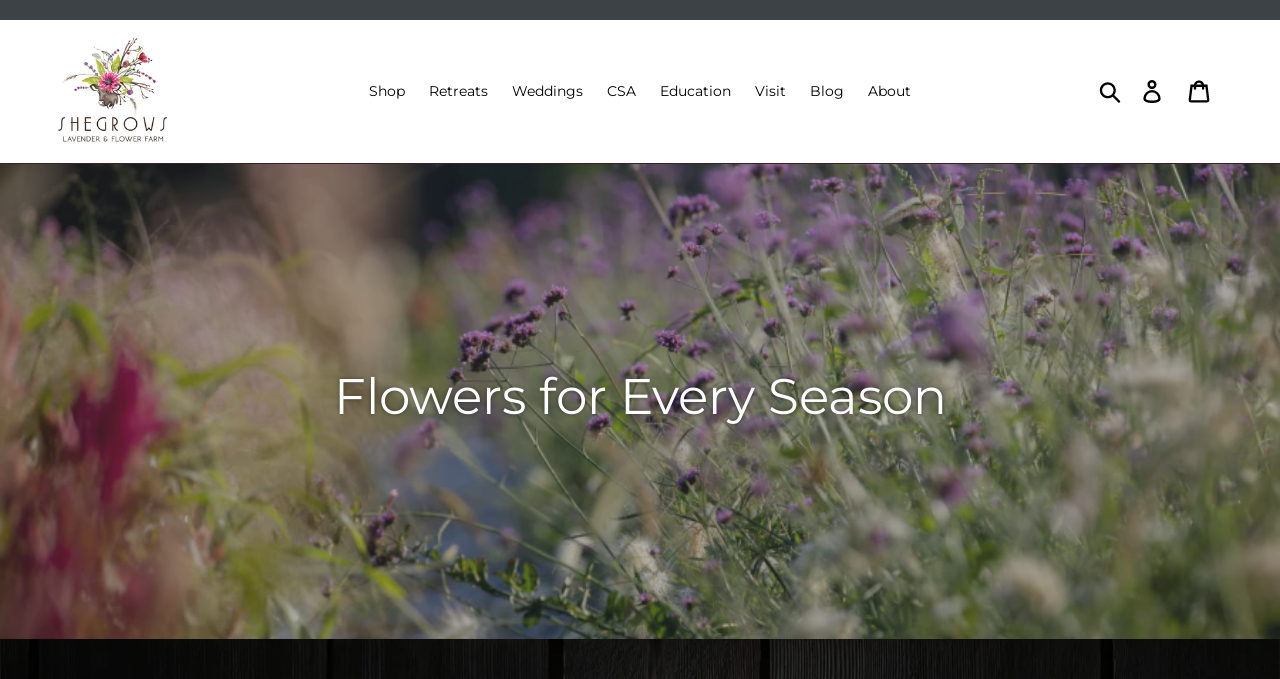

--- FILE ---
content_type: text/html; charset=utf-8
request_url: https://shop.shegrows.com/
body_size: 16058
content:
<!doctype html>
<html class="no-js" lang="en">
<head>
  <meta charset="utf-8">
  <meta http-equiv="X-UA-Compatible" content="IE=edge,chrome=1">
  <meta name="viewport" content="width=device-width,initial-scale=1">
  <meta name="theme-color" content="#ffffff">
  <link rel="canonical" href="https://shop-shegrows.myshopify.com/"><link rel="shortcut icon" href="//shop.shegrows.com/cdn/shop/files/she_grows_favicon_32x32.png?v=1708626583" type="image/png"><title>Farm Store
&ndash; SHEGROWS Flower &amp; Farm Shop</title><meta name="description" content="Shop at SHEGROWS for seasonal Flower CSA shares and other farm merchandise."><!-- /snippets/social-meta-tags.liquid -->




<meta property="og:site_name" content="SHEGROWS Flower &amp; Farm Shop">
<meta property="og:url" content="https://shop-shegrows.myshopify.com/">
<meta property="og:title" content="Farm Store">
<meta property="og:type" content="website">
<meta property="og:description" content="Shop at SHEGROWS for seasonal Flower CSA shares and other farm merchandise.">





<meta name="twitter:card" content="summary_large_image">
<meta name="twitter:title" content="Farm Store">
<meta name="twitter:description" content="Shop at SHEGROWS for seasonal Flower CSA shares and other farm merchandise.">


  <link href="//shop.shegrows.com/cdn/shop/t/2/assets/theme.scss.css?v=72428160976992873821765222221" rel="stylesheet" type="text/css" media="all" />

  <script>
    var theme = {
      strings: {
        addToCart: "Add to cart",
        soldOut: "Sold out",
        unavailable: "Unavailable",
        regularPrice: "Regular price",
        sale: "Sale",
        showMore: "Show More",
        showLess: "Show Less",
        addressError: "Error looking up that address",
        addressNoResults: "No results for that address",
        addressQueryLimit: "You have exceeded the Google API usage limit. Consider upgrading to a \u003ca href=\"https:\/\/developers.google.com\/maps\/premium\/usage-limits\"\u003ePremium Plan\u003c\/a\u003e.",
        authError: "There was a problem authenticating your Google Maps account.",
        newWindow: "Opens in a new window.",
        external: "Opens external website.",
        newWindowExternal: "Opens external website in a new window."
      },
      moneyFormat: "${{amount}}"
    }

    document.documentElement.className = document.documentElement.className.replace('no-js', 'js');
  </script><script src="//shop.shegrows.com/cdn/shop/t/2/assets/lazysizes.js?v=68441465964607740661595565192" async="async"></script>
  <script src="//shop.shegrows.com/cdn/shop/t/2/assets/vendor.js?v=121857302354663160541595565194" defer="defer"></script>
  <script src="//shop.shegrows.com/cdn/shop/t/2/assets/theme.js?v=137488429753610913801639160258" defer="defer"></script>

  <script>window.performance && window.performance.mark && window.performance.mark('shopify.content_for_header.start');</script><meta name="facebook-domain-verification" content="g7cqmvjfz7x69x59qez3tm2iq479t5">
<meta id="shopify-digital-wallet" name="shopify-digital-wallet" content="/18645090404/digital_wallets/dialog">
<script async="async" src="/checkouts/internal/preloads.js?locale=en-US"></script>
<script id="shopify-features" type="application/json">{"accessToken":"6d10de37f0b2e486cae89386ccf4d3a0","betas":["rich-media-storefront-analytics"],"domain":"shop.shegrows.com","predictiveSearch":true,"shopId":18645090404,"locale":"en"}</script>
<script>var Shopify = Shopify || {};
Shopify.shop = "shop-shegrows.myshopify.com";
Shopify.locale = "en";
Shopify.currency = {"active":"USD","rate":"1.0"};
Shopify.country = "US";
Shopify.theme = {"name":"Debut -- WPD","id":81504764015,"schema_name":"Debut","schema_version":"11.0.3","theme_store_id":796,"role":"main"};
Shopify.theme.handle = "null";
Shopify.theme.style = {"id":null,"handle":null};
Shopify.cdnHost = "shop.shegrows.com/cdn";
Shopify.routes = Shopify.routes || {};
Shopify.routes.root = "/";</script>
<script type="module">!function(o){(o.Shopify=o.Shopify||{}).modules=!0}(window);</script>
<script>!function(o){function n(){var o=[];function n(){o.push(Array.prototype.slice.apply(arguments))}return n.q=o,n}var t=o.Shopify=o.Shopify||{};t.loadFeatures=n(),t.autoloadFeatures=n()}(window);</script>
<script id="shop-js-analytics" type="application/json">{"pageType":"index"}</script>
<script defer="defer" async type="module" src="//shop.shegrows.com/cdn/shopifycloud/shop-js/modules/v2/client.init-shop-cart-sync_BApSsMSl.en.esm.js"></script>
<script defer="defer" async type="module" src="//shop.shegrows.com/cdn/shopifycloud/shop-js/modules/v2/chunk.common_CBoos6YZ.esm.js"></script>
<script type="module">
  await import("//shop.shegrows.com/cdn/shopifycloud/shop-js/modules/v2/client.init-shop-cart-sync_BApSsMSl.en.esm.js");
await import("//shop.shegrows.com/cdn/shopifycloud/shop-js/modules/v2/chunk.common_CBoos6YZ.esm.js");

  window.Shopify.SignInWithShop?.initShopCartSync?.({"fedCMEnabled":true,"windoidEnabled":true});

</script>
<script>(function() {
  var isLoaded = false;
  function asyncLoad() {
    if (isLoaded) return;
    isLoaded = true;
    var urls = ["\/\/cdn.shopify.com\/proxy\/2f0f1a4f0ad1d7caf1a7da5f427f2039abea735bf1da70f4233b673269054ba2\/static.cdn.printful.com\/static\/js\/external\/shopify-product-customizer.js?v=0.28\u0026shop=shop-shegrows.myshopify.com\u0026sp-cache-control=cHVibGljLCBtYXgtYWdlPTkwMA","https:\/\/chimpstatic.com\/mcjs-connected\/js\/users\/6c809a768644804c2c4323447\/853e805884d653d56dd4f7295.js?shop=shop-shegrows.myshopify.com","https:\/\/cdn-app.sealsubscriptions.com\/shopify\/public\/js\/sealsubscriptions.js?shop=shop-shegrows.myshopify.com"];
    for (var i = 0; i < urls.length; i++) {
      var s = document.createElement('script');
      s.type = 'text/javascript';
      s.async = true;
      s.src = urls[i];
      var x = document.getElementsByTagName('script')[0];
      x.parentNode.insertBefore(s, x);
    }
  };
  if(window.attachEvent) {
    window.attachEvent('onload', asyncLoad);
  } else {
    window.addEventListener('load', asyncLoad, false);
  }
})();</script>
<script id="__st">var __st={"a":18645090404,"offset":-25200,"reqid":"271c5fc3-c76a-4e2b-930b-1324706d953e-1768869206","pageurl":"shop.shegrows.com\/","u":"187d87509ddc","p":"home"};</script>
<script>window.ShopifyPaypalV4VisibilityTracking = true;</script>
<script id="captcha-bootstrap">!function(){'use strict';const t='contact',e='account',n='new_comment',o=[[t,t],['blogs',n],['comments',n],[t,'customer']],c=[[e,'customer_login'],[e,'guest_login'],[e,'recover_customer_password'],[e,'create_customer']],r=t=>t.map((([t,e])=>`form[action*='/${t}']:not([data-nocaptcha='true']) input[name='form_type'][value='${e}']`)).join(','),a=t=>()=>t?[...document.querySelectorAll(t)].map((t=>t.form)):[];function s(){const t=[...o],e=r(t);return a(e)}const i='password',u='form_key',d=['recaptcha-v3-token','g-recaptcha-response','h-captcha-response',i],f=()=>{try{return window.sessionStorage}catch{return}},m='__shopify_v',_=t=>t.elements[u];function p(t,e,n=!1){try{const o=window.sessionStorage,c=JSON.parse(o.getItem(e)),{data:r}=function(t){const{data:e,action:n}=t;return t[m]||n?{data:e,action:n}:{data:t,action:n}}(c);for(const[e,n]of Object.entries(r))t.elements[e]&&(t.elements[e].value=n);n&&o.removeItem(e)}catch(o){console.error('form repopulation failed',{error:o})}}const l='form_type',E='cptcha';function T(t){t.dataset[E]=!0}const w=window,h=w.document,L='Shopify',v='ce_forms',y='captcha';let A=!1;((t,e)=>{const n=(g='f06e6c50-85a8-45c8-87d0-21a2b65856fe',I='https://cdn.shopify.com/shopifycloud/storefront-forms-hcaptcha/ce_storefront_forms_captcha_hcaptcha.v1.5.2.iife.js',D={infoText:'Protected by hCaptcha',privacyText:'Privacy',termsText:'Terms'},(t,e,n)=>{const o=w[L][v],c=o.bindForm;if(c)return c(t,g,e,D).then(n);var r;o.q.push([[t,g,e,D],n]),r=I,A||(h.body.append(Object.assign(h.createElement('script'),{id:'captcha-provider',async:!0,src:r})),A=!0)});var g,I,D;w[L]=w[L]||{},w[L][v]=w[L][v]||{},w[L][v].q=[],w[L][y]=w[L][y]||{},w[L][y].protect=function(t,e){n(t,void 0,e),T(t)},Object.freeze(w[L][y]),function(t,e,n,w,h,L){const[v,y,A,g]=function(t,e,n){const i=e?o:[],u=t?c:[],d=[...i,...u],f=r(d),m=r(i),_=r(d.filter((([t,e])=>n.includes(e))));return[a(f),a(m),a(_),s()]}(w,h,L),I=t=>{const e=t.target;return e instanceof HTMLFormElement?e:e&&e.form},D=t=>v().includes(t);t.addEventListener('submit',(t=>{const e=I(t);if(!e)return;const n=D(e)&&!e.dataset.hcaptchaBound&&!e.dataset.recaptchaBound,o=_(e),c=g().includes(e)&&(!o||!o.value);(n||c)&&t.preventDefault(),c&&!n&&(function(t){try{if(!f())return;!function(t){const e=f();if(!e)return;const n=_(t);if(!n)return;const o=n.value;o&&e.removeItem(o)}(t);const e=Array.from(Array(32),(()=>Math.random().toString(36)[2])).join('');!function(t,e){_(t)||t.append(Object.assign(document.createElement('input'),{type:'hidden',name:u})),t.elements[u].value=e}(t,e),function(t,e){const n=f();if(!n)return;const o=[...t.querySelectorAll(`input[type='${i}']`)].map((({name:t})=>t)),c=[...d,...o],r={};for(const[a,s]of new FormData(t).entries())c.includes(a)||(r[a]=s);n.setItem(e,JSON.stringify({[m]:1,action:t.action,data:r}))}(t,e)}catch(e){console.error('failed to persist form',e)}}(e),e.submit())}));const S=(t,e)=>{t&&!t.dataset[E]&&(n(t,e.some((e=>e===t))),T(t))};for(const o of['focusin','change'])t.addEventListener(o,(t=>{const e=I(t);D(e)&&S(e,y())}));const B=e.get('form_key'),M=e.get(l),P=B&&M;t.addEventListener('DOMContentLoaded',(()=>{const t=y();if(P)for(const e of t)e.elements[l].value===M&&p(e,B);[...new Set([...A(),...v().filter((t=>'true'===t.dataset.shopifyCaptcha))])].forEach((e=>S(e,t)))}))}(h,new URLSearchParams(w.location.search),n,t,e,['guest_login'])})(!0,!0)}();</script>
<script integrity="sha256-4kQ18oKyAcykRKYeNunJcIwy7WH5gtpwJnB7kiuLZ1E=" data-source-attribution="shopify.loadfeatures" defer="defer" src="//shop.shegrows.com/cdn/shopifycloud/storefront/assets/storefront/load_feature-a0a9edcb.js" crossorigin="anonymous"></script>
<script data-source-attribution="shopify.dynamic_checkout.dynamic.init">var Shopify=Shopify||{};Shopify.PaymentButton=Shopify.PaymentButton||{isStorefrontPortableWallets:!0,init:function(){window.Shopify.PaymentButton.init=function(){};var t=document.createElement("script");t.src="https://shop.shegrows.com/cdn/shopifycloud/portable-wallets/latest/portable-wallets.en.js",t.type="module",document.head.appendChild(t)}};
</script>
<script data-source-attribution="shopify.dynamic_checkout.buyer_consent">
  function portableWalletsHideBuyerConsent(e){var t=document.getElementById("shopify-buyer-consent"),n=document.getElementById("shopify-subscription-policy-button");t&&n&&(t.classList.add("hidden"),t.setAttribute("aria-hidden","true"),n.removeEventListener("click",e))}function portableWalletsShowBuyerConsent(e){var t=document.getElementById("shopify-buyer-consent"),n=document.getElementById("shopify-subscription-policy-button");t&&n&&(t.classList.remove("hidden"),t.removeAttribute("aria-hidden"),n.addEventListener("click",e))}window.Shopify?.PaymentButton&&(window.Shopify.PaymentButton.hideBuyerConsent=portableWalletsHideBuyerConsent,window.Shopify.PaymentButton.showBuyerConsent=portableWalletsShowBuyerConsent);
</script>
<script data-source-attribution="shopify.dynamic_checkout.cart.bootstrap">document.addEventListener("DOMContentLoaded",(function(){function t(){return document.querySelector("shopify-accelerated-checkout-cart, shopify-accelerated-checkout")}if(t())Shopify.PaymentButton.init();else{new MutationObserver((function(e,n){t()&&(Shopify.PaymentButton.init(),n.disconnect())})).observe(document.body,{childList:!0,subtree:!0})}}));
</script>

<script>window.performance && window.performance.mark && window.performance.mark('shopify.content_for_header.end');</script>
  
   <script src="https://cdnjs.cloudflare.com/ajax/libs/jquery/3.2.1/jquery.min.js"></script>
    <!-- BEGIN app block: shopify://apps/pickup-delivery-buddy/blocks/kaspud-app-embed/81297c7d-03eb-4a22-ba20-2906ad8758a4 -->
<script type="application/javascript" async="async" src="https://keylayapps.nyc3.cdn.digitaloceanspaces.com/kaspud/build/bundle.js"></script>


<!-- END app block --><meta property="og:image" content="https://cdn.shopify.com/s/files/1/0186/4509/0404/files/SHEGROWS_LOGO-cropped.png?height=628&pad_color=000000&v=1613757881&width=1200" />
<meta property="og:image:secure_url" content="https://cdn.shopify.com/s/files/1/0186/4509/0404/files/SHEGROWS_LOGO-cropped.png?height=628&pad_color=000000&v=1613757881&width=1200" />
<meta property="og:image:width" content="1200" />
<meta property="og:image:height" content="628" />
<link href="https://monorail-edge.shopifysvc.com" rel="dns-prefetch">
<script>(function(){if ("sendBeacon" in navigator && "performance" in window) {try {var session_token_from_headers = performance.getEntriesByType('navigation')[0].serverTiming.find(x => x.name == '_s').description;} catch {var session_token_from_headers = undefined;}var session_cookie_matches = document.cookie.match(/_shopify_s=([^;]*)/);var session_token_from_cookie = session_cookie_matches && session_cookie_matches.length === 2 ? session_cookie_matches[1] : "";var session_token = session_token_from_headers || session_token_from_cookie || "";function handle_abandonment_event(e) {var entries = performance.getEntries().filter(function(entry) {return /monorail-edge.shopifysvc.com/.test(entry.name);});if (!window.abandonment_tracked && entries.length === 0) {window.abandonment_tracked = true;var currentMs = Date.now();var navigation_start = performance.timing.navigationStart;var payload = {shop_id: 18645090404,url: window.location.href,navigation_start,duration: currentMs - navigation_start,session_token,page_type: "index"};window.navigator.sendBeacon("https://monorail-edge.shopifysvc.com/v1/produce", JSON.stringify({schema_id: "online_store_buyer_site_abandonment/1.1",payload: payload,metadata: {event_created_at_ms: currentMs,event_sent_at_ms: currentMs}}));}}window.addEventListener('pagehide', handle_abandonment_event);}}());</script>
<script id="web-pixels-manager-setup">(function e(e,d,r,n,o){if(void 0===o&&(o={}),!Boolean(null===(a=null===(i=window.Shopify)||void 0===i?void 0:i.analytics)||void 0===a?void 0:a.replayQueue)){var i,a;window.Shopify=window.Shopify||{};var t=window.Shopify;t.analytics=t.analytics||{};var s=t.analytics;s.replayQueue=[],s.publish=function(e,d,r){return s.replayQueue.push([e,d,r]),!0};try{self.performance.mark("wpm:start")}catch(e){}var l=function(){var e={modern:/Edge?\/(1{2}[4-9]|1[2-9]\d|[2-9]\d{2}|\d{4,})\.\d+(\.\d+|)|Firefox\/(1{2}[4-9]|1[2-9]\d|[2-9]\d{2}|\d{4,})\.\d+(\.\d+|)|Chrom(ium|e)\/(9{2}|\d{3,})\.\d+(\.\d+|)|(Maci|X1{2}).+ Version\/(15\.\d+|(1[6-9]|[2-9]\d|\d{3,})\.\d+)([,.]\d+|)( \(\w+\)|)( Mobile\/\w+|) Safari\/|Chrome.+OPR\/(9{2}|\d{3,})\.\d+\.\d+|(CPU[ +]OS|iPhone[ +]OS|CPU[ +]iPhone|CPU IPhone OS|CPU iPad OS)[ +]+(15[._]\d+|(1[6-9]|[2-9]\d|\d{3,})[._]\d+)([._]\d+|)|Android:?[ /-](13[3-9]|1[4-9]\d|[2-9]\d{2}|\d{4,})(\.\d+|)(\.\d+|)|Android.+Firefox\/(13[5-9]|1[4-9]\d|[2-9]\d{2}|\d{4,})\.\d+(\.\d+|)|Android.+Chrom(ium|e)\/(13[3-9]|1[4-9]\d|[2-9]\d{2}|\d{4,})\.\d+(\.\d+|)|SamsungBrowser\/([2-9]\d|\d{3,})\.\d+/,legacy:/Edge?\/(1[6-9]|[2-9]\d|\d{3,})\.\d+(\.\d+|)|Firefox\/(5[4-9]|[6-9]\d|\d{3,})\.\d+(\.\d+|)|Chrom(ium|e)\/(5[1-9]|[6-9]\d|\d{3,})\.\d+(\.\d+|)([\d.]+$|.*Safari\/(?![\d.]+ Edge\/[\d.]+$))|(Maci|X1{2}).+ Version\/(10\.\d+|(1[1-9]|[2-9]\d|\d{3,})\.\d+)([,.]\d+|)( \(\w+\)|)( Mobile\/\w+|) Safari\/|Chrome.+OPR\/(3[89]|[4-9]\d|\d{3,})\.\d+\.\d+|(CPU[ +]OS|iPhone[ +]OS|CPU[ +]iPhone|CPU IPhone OS|CPU iPad OS)[ +]+(10[._]\d+|(1[1-9]|[2-9]\d|\d{3,})[._]\d+)([._]\d+|)|Android:?[ /-](13[3-9]|1[4-9]\d|[2-9]\d{2}|\d{4,})(\.\d+|)(\.\d+|)|Mobile Safari.+OPR\/([89]\d|\d{3,})\.\d+\.\d+|Android.+Firefox\/(13[5-9]|1[4-9]\d|[2-9]\d{2}|\d{4,})\.\d+(\.\d+|)|Android.+Chrom(ium|e)\/(13[3-9]|1[4-9]\d|[2-9]\d{2}|\d{4,})\.\d+(\.\d+|)|Android.+(UC? ?Browser|UCWEB|U3)[ /]?(15\.([5-9]|\d{2,})|(1[6-9]|[2-9]\d|\d{3,})\.\d+)\.\d+|SamsungBrowser\/(5\.\d+|([6-9]|\d{2,})\.\d+)|Android.+MQ{2}Browser\/(14(\.(9|\d{2,})|)|(1[5-9]|[2-9]\d|\d{3,})(\.\d+|))(\.\d+|)|K[Aa][Ii]OS\/(3\.\d+|([4-9]|\d{2,})\.\d+)(\.\d+|)/},d=e.modern,r=e.legacy,n=navigator.userAgent;return n.match(d)?"modern":n.match(r)?"legacy":"unknown"}(),u="modern"===l?"modern":"legacy",c=(null!=n?n:{modern:"",legacy:""})[u],f=function(e){return[e.baseUrl,"/wpm","/b",e.hashVersion,"modern"===e.buildTarget?"m":"l",".js"].join("")}({baseUrl:d,hashVersion:r,buildTarget:u}),m=function(e){var d=e.version,r=e.bundleTarget,n=e.surface,o=e.pageUrl,i=e.monorailEndpoint;return{emit:function(e){var a=e.status,t=e.errorMsg,s=(new Date).getTime(),l=JSON.stringify({metadata:{event_sent_at_ms:s},events:[{schema_id:"web_pixels_manager_load/3.1",payload:{version:d,bundle_target:r,page_url:o,status:a,surface:n,error_msg:t},metadata:{event_created_at_ms:s}}]});if(!i)return console&&console.warn&&console.warn("[Web Pixels Manager] No Monorail endpoint provided, skipping logging."),!1;try{return self.navigator.sendBeacon.bind(self.navigator)(i,l)}catch(e){}var u=new XMLHttpRequest;try{return u.open("POST",i,!0),u.setRequestHeader("Content-Type","text/plain"),u.send(l),!0}catch(e){return console&&console.warn&&console.warn("[Web Pixels Manager] Got an unhandled error while logging to Monorail."),!1}}}}({version:r,bundleTarget:l,surface:e.surface,pageUrl:self.location.href,monorailEndpoint:e.monorailEndpoint});try{o.browserTarget=l,function(e){var d=e.src,r=e.async,n=void 0===r||r,o=e.onload,i=e.onerror,a=e.sri,t=e.scriptDataAttributes,s=void 0===t?{}:t,l=document.createElement("script"),u=document.querySelector("head"),c=document.querySelector("body");if(l.async=n,l.src=d,a&&(l.integrity=a,l.crossOrigin="anonymous"),s)for(var f in s)if(Object.prototype.hasOwnProperty.call(s,f))try{l.dataset[f]=s[f]}catch(e){}if(o&&l.addEventListener("load",o),i&&l.addEventListener("error",i),u)u.appendChild(l);else{if(!c)throw new Error("Did not find a head or body element to append the script");c.appendChild(l)}}({src:f,async:!0,onload:function(){if(!function(){var e,d;return Boolean(null===(d=null===(e=window.Shopify)||void 0===e?void 0:e.analytics)||void 0===d?void 0:d.initialized)}()){var d=window.webPixelsManager.init(e)||void 0;if(d){var r=window.Shopify.analytics;r.replayQueue.forEach((function(e){var r=e[0],n=e[1],o=e[2];d.publishCustomEvent(r,n,o)})),r.replayQueue=[],r.publish=d.publishCustomEvent,r.visitor=d.visitor,r.initialized=!0}}},onerror:function(){return m.emit({status:"failed",errorMsg:"".concat(f," has failed to load")})},sri:function(e){var d=/^sha384-[A-Za-z0-9+/=]+$/;return"string"==typeof e&&d.test(e)}(c)?c:"",scriptDataAttributes:o}),m.emit({status:"loading"})}catch(e){m.emit({status:"failed",errorMsg:(null==e?void 0:e.message)||"Unknown error"})}}})({shopId: 18645090404,storefrontBaseUrl: "https://shop-shegrows.myshopify.com",extensionsBaseUrl: "https://extensions.shopifycdn.com/cdn/shopifycloud/web-pixels-manager",monorailEndpoint: "https://monorail-edge.shopifysvc.com/unstable/produce_batch",surface: "storefront-renderer",enabledBetaFlags: ["2dca8a86"],webPixelsConfigList: [{"id":"2949231","configuration":"{\"myshopifyDomain\":\"shop-shegrows.myshopify.com\"}","eventPayloadVersion":"v1","runtimeContext":"STRICT","scriptVersion":"23b97d18e2aa74363140dc29c9284e87","type":"APP","apiClientId":2775569,"privacyPurposes":["ANALYTICS","MARKETING","SALE_OF_DATA"],"dataSharingAdjustments":{"protectedCustomerApprovalScopes":["read_customer_address","read_customer_email","read_customer_name","read_customer_phone","read_customer_personal_data"]}},{"id":"shopify-app-pixel","configuration":"{}","eventPayloadVersion":"v1","runtimeContext":"STRICT","scriptVersion":"0450","apiClientId":"shopify-pixel","type":"APP","privacyPurposes":["ANALYTICS","MARKETING"]},{"id":"shopify-custom-pixel","eventPayloadVersion":"v1","runtimeContext":"LAX","scriptVersion":"0450","apiClientId":"shopify-pixel","type":"CUSTOM","privacyPurposes":["ANALYTICS","MARKETING"]}],isMerchantRequest: false,initData: {"shop":{"name":"SHEGROWS Flower \u0026 Farm Shop","paymentSettings":{"currencyCode":"USD"},"myshopifyDomain":"shop-shegrows.myshopify.com","countryCode":"US","storefrontUrl":"https:\/\/shop-shegrows.myshopify.com"},"customer":null,"cart":null,"checkout":null,"productVariants":[],"purchasingCompany":null},},"https://shop.shegrows.com/cdn","fcfee988w5aeb613cpc8e4bc33m6693e112",{"modern":"","legacy":""},{"shopId":"18645090404","storefrontBaseUrl":"https:\/\/shop-shegrows.myshopify.com","extensionBaseUrl":"https:\/\/extensions.shopifycdn.com\/cdn\/shopifycloud\/web-pixels-manager","surface":"storefront-renderer","enabledBetaFlags":"[\"2dca8a86\"]","isMerchantRequest":"false","hashVersion":"fcfee988w5aeb613cpc8e4bc33m6693e112","publish":"custom","events":"[[\"page_viewed\",{}]]"});</script><script>
  window.ShopifyAnalytics = window.ShopifyAnalytics || {};
  window.ShopifyAnalytics.meta = window.ShopifyAnalytics.meta || {};
  window.ShopifyAnalytics.meta.currency = 'USD';
  var meta = {"page":{"pageType":"home","requestId":"271c5fc3-c76a-4e2b-930b-1324706d953e-1768869206"}};
  for (var attr in meta) {
    window.ShopifyAnalytics.meta[attr] = meta[attr];
  }
</script>
<script class="analytics">
  (function () {
    var customDocumentWrite = function(content) {
      var jquery = null;

      if (window.jQuery) {
        jquery = window.jQuery;
      } else if (window.Checkout && window.Checkout.$) {
        jquery = window.Checkout.$;
      }

      if (jquery) {
        jquery('body').append(content);
      }
    };

    var hasLoggedConversion = function(token) {
      if (token) {
        return document.cookie.indexOf('loggedConversion=' + token) !== -1;
      }
      return false;
    }

    var setCookieIfConversion = function(token) {
      if (token) {
        var twoMonthsFromNow = new Date(Date.now());
        twoMonthsFromNow.setMonth(twoMonthsFromNow.getMonth() + 2);

        document.cookie = 'loggedConversion=' + token + '; expires=' + twoMonthsFromNow;
      }
    }

    var trekkie = window.ShopifyAnalytics.lib = window.trekkie = window.trekkie || [];
    if (trekkie.integrations) {
      return;
    }
    trekkie.methods = [
      'identify',
      'page',
      'ready',
      'track',
      'trackForm',
      'trackLink'
    ];
    trekkie.factory = function(method) {
      return function() {
        var args = Array.prototype.slice.call(arguments);
        args.unshift(method);
        trekkie.push(args);
        return trekkie;
      };
    };
    for (var i = 0; i < trekkie.methods.length; i++) {
      var key = trekkie.methods[i];
      trekkie[key] = trekkie.factory(key);
    }
    trekkie.load = function(config) {
      trekkie.config = config || {};
      trekkie.config.initialDocumentCookie = document.cookie;
      var first = document.getElementsByTagName('script')[0];
      var script = document.createElement('script');
      script.type = 'text/javascript';
      script.onerror = function(e) {
        var scriptFallback = document.createElement('script');
        scriptFallback.type = 'text/javascript';
        scriptFallback.onerror = function(error) {
                var Monorail = {
      produce: function produce(monorailDomain, schemaId, payload) {
        var currentMs = new Date().getTime();
        var event = {
          schema_id: schemaId,
          payload: payload,
          metadata: {
            event_created_at_ms: currentMs,
            event_sent_at_ms: currentMs
          }
        };
        return Monorail.sendRequest("https://" + monorailDomain + "/v1/produce", JSON.stringify(event));
      },
      sendRequest: function sendRequest(endpointUrl, payload) {
        // Try the sendBeacon API
        if (window && window.navigator && typeof window.navigator.sendBeacon === 'function' && typeof window.Blob === 'function' && !Monorail.isIos12()) {
          var blobData = new window.Blob([payload], {
            type: 'text/plain'
          });

          if (window.navigator.sendBeacon(endpointUrl, blobData)) {
            return true;
          } // sendBeacon was not successful

        } // XHR beacon

        var xhr = new XMLHttpRequest();

        try {
          xhr.open('POST', endpointUrl);
          xhr.setRequestHeader('Content-Type', 'text/plain');
          xhr.send(payload);
        } catch (e) {
          console.log(e);
        }

        return false;
      },
      isIos12: function isIos12() {
        return window.navigator.userAgent.lastIndexOf('iPhone; CPU iPhone OS 12_') !== -1 || window.navigator.userAgent.lastIndexOf('iPad; CPU OS 12_') !== -1;
      }
    };
    Monorail.produce('monorail-edge.shopifysvc.com',
      'trekkie_storefront_load_errors/1.1',
      {shop_id: 18645090404,
      theme_id: 81504764015,
      app_name: "storefront",
      context_url: window.location.href,
      source_url: "//shop.shegrows.com/cdn/s/trekkie.storefront.cd680fe47e6c39ca5d5df5f0a32d569bc48c0f27.min.js"});

        };
        scriptFallback.async = true;
        scriptFallback.src = '//shop.shegrows.com/cdn/s/trekkie.storefront.cd680fe47e6c39ca5d5df5f0a32d569bc48c0f27.min.js';
        first.parentNode.insertBefore(scriptFallback, first);
      };
      script.async = true;
      script.src = '//shop.shegrows.com/cdn/s/trekkie.storefront.cd680fe47e6c39ca5d5df5f0a32d569bc48c0f27.min.js';
      first.parentNode.insertBefore(script, first);
    };
    trekkie.load(
      {"Trekkie":{"appName":"storefront","development":false,"defaultAttributes":{"shopId":18645090404,"isMerchantRequest":null,"themeId":81504764015,"themeCityHash":"940815820286840001","contentLanguage":"en","currency":"USD","eventMetadataId":"28166939-2caa-4c8c-93f0-837ab3099a5c"},"isServerSideCookieWritingEnabled":true,"monorailRegion":"shop_domain","enabledBetaFlags":["65f19447"]},"Session Attribution":{},"S2S":{"facebookCapiEnabled":false,"source":"trekkie-storefront-renderer","apiClientId":580111}}
    );

    var loaded = false;
    trekkie.ready(function() {
      if (loaded) return;
      loaded = true;

      window.ShopifyAnalytics.lib = window.trekkie;

      var originalDocumentWrite = document.write;
      document.write = customDocumentWrite;
      try { window.ShopifyAnalytics.merchantGoogleAnalytics.call(this); } catch(error) {};
      document.write = originalDocumentWrite;

      window.ShopifyAnalytics.lib.page(null,{"pageType":"home","requestId":"271c5fc3-c76a-4e2b-930b-1324706d953e-1768869206","shopifyEmitted":true});

      var match = window.location.pathname.match(/checkouts\/(.+)\/(thank_you|post_purchase)/)
      var token = match? match[1]: undefined;
      if (!hasLoggedConversion(token)) {
        setCookieIfConversion(token);
        
      }
    });


        var eventsListenerScript = document.createElement('script');
        eventsListenerScript.async = true;
        eventsListenerScript.src = "//shop.shegrows.com/cdn/shopifycloud/storefront/assets/shop_events_listener-3da45d37.js";
        document.getElementsByTagName('head')[0].appendChild(eventsListenerScript);

})();</script>
<script
  defer
  src="https://shop.shegrows.com/cdn/shopifycloud/perf-kit/shopify-perf-kit-3.0.4.min.js"
  data-application="storefront-renderer"
  data-shop-id="18645090404"
  data-render-region="gcp-us-central1"
  data-page-type="index"
  data-theme-instance-id="81504764015"
  data-theme-name="Debut"
  data-theme-version="11.0.3"
  data-monorail-region="shop_domain"
  data-resource-timing-sampling-rate="10"
  data-shs="true"
  data-shs-beacon="true"
  data-shs-export-with-fetch="true"
  data-shs-logs-sample-rate="1"
  data-shs-beacon-endpoint="https://shop.shegrows.com/api/collect"
></script>
</head>
</head>

<body class="template-index">

  <a class="in-page-link visually-hidden skip-link" href="#MainContent">Skip to content</a>

  <div id="SearchDrawer" class="search-bar drawer drawer--top" role="dialog" aria-modal="true" aria-label="Search">
    <div class="search-bar__table">
      <div class="search-bar__table-cell search-bar__form-wrapper">
        <form class="search search-bar__form" action="/search" method="get" role="search">
          <input class="search__input search-bar__input" type="search" name="q" value="" placeholder="Search" aria-label="Search">
          <button class="search-bar__submit search__submit btn--link" type="submit">
            <svg aria-hidden="true" focusable="false" role="presentation" class="icon icon-search" viewBox="0 0 37 40"><path d="M35.6 36l-9.8-9.8c4.1-5.4 3.6-13.2-1.3-18.1-5.4-5.4-14.2-5.4-19.7 0-5.4 5.4-5.4 14.2 0 19.7 2.6 2.6 6.1 4.1 9.8 4.1 3 0 5.9-1 8.3-2.8l9.8 9.8c.4.4.9.6 1.4.6s1-.2 1.4-.6c.9-.9.9-2.1.1-2.9zm-20.9-8.2c-2.6 0-5.1-1-7-2.9-3.9-3.9-3.9-10.1 0-14C9.6 9 12.2 8 14.7 8s5.1 1 7 2.9c3.9 3.9 3.9 10.1 0 14-1.9 1.9-4.4 2.9-7 2.9z"/></svg>
            <span class="icon__fallback-text">Submit</span>
          </button>
        </form>
      </div>
      <div class="search-bar__table-cell text-right">
        <button type="button" class="btn--link search-bar__close js-drawer-close">
          <svg aria-hidden="true" focusable="false" role="presentation" class="icon icon-close" viewBox="0 0 37 40"><path d="M21.3 23l11-11c.8-.8.8-2 0-2.8-.8-.8-2-.8-2.8 0l-11 11-11-11c-.8-.8-2-.8-2.8 0-.8.8-.8 2 0 2.8l11 11-11 11c-.8.8-.8 2 0 2.8.4.4.9.6 1.4.6s1-.2 1.4-.6l11-11 11 11c.4.4.9.6 1.4.6s1-.2 1.4-.6c.8-.8.8-2 0-2.8l-11-11z"/></svg>
          <span class="icon__fallback-text">Close search</span>
        </button>
      </div>
    </div>
  </div>

  <div id="shopify-section-header" class="shopify-section">
  <style>
    
      .site-header__logo-image {
        max-width: 115px;
      }
    

    
      .site-header__logo-image {
        margin: 0;
      }
    
  </style>


<div data-section-id="header" data-section-type="header-section">
  
    
      <style>
        .announcement-bar {
          background-color: #3d4246;
        }

        .announcement-bar--link:hover {
          

          
            
            background-color: #596166;
          
        }

        .announcement-bar__message {
          color: #ffffff;
        }
      </style>

      
        <div class="announcement-bar">
      

        <p class="announcement-bar__message"></p>

      
        </div>
      

    
  

  <header class="site-header border-bottom logo--left" role="banner">
    <div class="grid grid--no-gutters grid--table site-header__mobile-nav">
      

      <div class="grid__item medium-up--one-quarter logo-align--left">
        
        
          <h1 class="h2 site-header__logo">
        
          
<a href="https://shegrows.com/home" class="site-header__logo-image">
              
              <img class="lazyload js"
                   src="//shop.shegrows.com/cdn/shop/files/SHEGROWS_LOGO-cropped_300x300.png?v=1613757881"
                   data-src="//shop.shegrows.com/cdn/shop/files/SHEGROWS_LOGO-cropped_{width}x.png?v=1613757881"
                   data-widths="[180, 360, 540, 720, 900, 1080, 1296, 1512, 1728, 2048]"
                   data-aspectratio="1.0165876777251184"
                   data-sizes="auto"
                   alt="SHEGROWS Flower &amp;amp; Farm Shop"
                   style="max-width: 115px">
              <noscript>
                
                <img src="//shop.shegrows.com/cdn/shop/files/SHEGROWS_LOGO-cropped_115x.png?v=1613757881"
                     srcset="//shop.shegrows.com/cdn/shop/files/SHEGROWS_LOGO-cropped_115x.png?v=1613757881 1x, //shop.shegrows.com/cdn/shop/files/SHEGROWS_LOGO-cropped_115x@2x.png?v=1613757881 2x"
                     alt="SHEGROWS Flower &amp; Farm Shop"
                     style="max-width: 115px;">
              </noscript>
            </a>
          
        
          </h1>
        
      </div>

      
        <nav class="grid__item medium-up--one-half small--hide" id="AccessibleNav" role="navigation">
          <ul class="site-nav list--inline " id="SiteNav">
  



    
      <li>
        <a href="https://shop.shegrows.com" class="site-nav__link site-nav__link--main">
          <span class="site-nav__label">Shop</span>
        </a>
      </li>
    
  



    
      <li>
        <a href="https://shegrows.com/creative-retreats-header" class="site-nav__link site-nav__link--main">
          <span class="site-nav__label">Retreats</span>
        </a>
      </li>
    
  



    
      <li>
        <a href="https://shegrows.com/shegrows-weddingflowers#Wedding-header" class="site-nav__link site-nav__link--main">
          <span class="site-nav__label">Weddings</span>
        </a>
      </li>
    
  



    
      <li>
        <a href="https://shegrows.com/communitysupportedagriculture/#CSA-Starthere" class="site-nav__link site-nav__link--main">
          <span class="site-nav__label">CSA</span>
        </a>
      </li>
    
  



    
      <li>
        <a href="https://shegrows.mykajabi.com/online-apprenticeship-program-sales-page-2026" class="site-nav__link site-nav__link--main">
          <span class="site-nav__label">Education</span>
        </a>
      </li>
    
  



    
      <li>
        <a href="https://shegrows.com/visit" class="site-nav__link site-nav__link--main">
          <span class="site-nav__label">Visit</span>
        </a>
      </li>
    
  



    
      <li>
        <a href="https://gina-schley.squarespace.com/config/website/pages" class="site-nav__link site-nav__link--main">
          <span class="site-nav__label">Blog</span>
        </a>
      </li>
    
  



    
      <li>
        <a href="https://shegrows.com/ourstory" class="site-nav__link site-nav__link--main">
          <span class="site-nav__label">About</span>
        </a>
      </li>
    
  
</ul>

        </nav>
      

      <div class="grid__item medium-up--one-quarter text-right site-header__icons site-header__icons--plus">
        <div class="site-header__icons-wrapper">
          <div class="site-header__search site-header__icon">
            <form action="/search" method="get" class="search-header search" role="search">
  <input class="search-header__input search__input"
    type="search"
    name="q"
    placeholder="Search"
    aria-label="Search">
  <button class="search-header__submit search__submit btn--link site-header__icon" type="submit">
    <svg aria-hidden="true" focusable="false" role="presentation" class="icon icon-search" viewBox="0 0 37 40"><path d="M35.6 36l-9.8-9.8c4.1-5.4 3.6-13.2-1.3-18.1-5.4-5.4-14.2-5.4-19.7 0-5.4 5.4-5.4 14.2 0 19.7 2.6 2.6 6.1 4.1 9.8 4.1 3 0 5.9-1 8.3-2.8l9.8 9.8c.4.4.9.6 1.4.6s1-.2 1.4-.6c.9-.9.9-2.1.1-2.9zm-20.9-8.2c-2.6 0-5.1-1-7-2.9-3.9-3.9-3.9-10.1 0-14C9.6 9 12.2 8 14.7 8s5.1 1 7 2.9c3.9 3.9 3.9 10.1 0 14-1.9 1.9-4.4 2.9-7 2.9z"/></svg>
    <span class="icon__fallback-text">Submit</span>
  </button>
</form>

          </div>

          <button type="button" class="btn--link site-header__icon site-header__search-toggle js-drawer-open-top">
            <svg aria-hidden="true" focusable="false" role="presentation" class="icon icon-search" viewBox="0 0 37 40"><path d="M35.6 36l-9.8-9.8c4.1-5.4 3.6-13.2-1.3-18.1-5.4-5.4-14.2-5.4-19.7 0-5.4 5.4-5.4 14.2 0 19.7 2.6 2.6 6.1 4.1 9.8 4.1 3 0 5.9-1 8.3-2.8l9.8 9.8c.4.4.9.6 1.4.6s1-.2 1.4-.6c.9-.9.9-2.1.1-2.9zm-20.9-8.2c-2.6 0-5.1-1-7-2.9-3.9-3.9-3.9-10.1 0-14C9.6 9 12.2 8 14.7 8s5.1 1 7 2.9c3.9 3.9 3.9 10.1 0 14-1.9 1.9-4.4 2.9-7 2.9z"/></svg>
            <span class="icon__fallback-text">Search</span>
          </button>

          
            
              <a href="/account/login" class="site-header__icon site-header__account">
                <svg aria-hidden="true" focusable="false" role="presentation" class="icon icon-login" viewBox="0 0 28.33 37.68"><path d="M14.17 14.9a7.45 7.45 0 1 0-7.5-7.45 7.46 7.46 0 0 0 7.5 7.45zm0-10.91a3.45 3.45 0 1 1-3.5 3.46A3.46 3.46 0 0 1 14.17 4zM14.17 16.47A14.18 14.18 0 0 0 0 30.68c0 1.41.66 4 5.11 5.66a27.17 27.17 0 0 0 9.06 1.34c6.54 0 14.17-1.84 14.17-7a14.18 14.18 0 0 0-14.17-14.21zm0 17.21c-6.3 0-10.17-1.77-10.17-3a10.17 10.17 0 1 1 20.33 0c.01 1.23-3.86 3-10.16 3z"/></svg>
                <span class="icon__fallback-text">Log in</span>
              </a>
            
          

          <a href="/cart" class="site-header__icon site-header__cart">
            <svg aria-hidden="true" focusable="false" role="presentation" class="icon icon-cart" viewBox="0 0 37 40"><path d="M36.5 34.8L33.3 8h-5.9C26.7 3.9 23 .8 18.5.8S10.3 3.9 9.6 8H3.7L.5 34.8c-.2 1.5.4 2.4.9 3 .5.5 1.4 1.2 3.1 1.2h28c1.3 0 2.4-.4 3.1-1.3.7-.7 1-1.8.9-2.9zm-18-30c2.2 0 4.1 1.4 4.7 3.2h-9.5c.7-1.9 2.6-3.2 4.8-3.2zM4.5 35l2.8-23h2.2v3c0 1.1.9 2 2 2s2-.9 2-2v-3h10v3c0 1.1.9 2 2 2s2-.9 2-2v-3h2.2l2.8 23h-28z"/></svg>
            <span class="icon__fallback-text">Cart</span>
            
          </a>

          

          
            <button type="button" class="btn--link site-header__icon site-header__menu js-mobile-nav-toggle mobile-nav--open" aria-controls="MobileNav"  aria-expanded="false" aria-label="Menu">
              <svg aria-hidden="true" focusable="false" role="presentation" class="icon icon-hamburger" viewBox="0 0 37 40"><path d="M33.5 25h-30c-1.1 0-2-.9-2-2s.9-2 2-2h30c1.1 0 2 .9 2 2s-.9 2-2 2zm0-11.5h-30c-1.1 0-2-.9-2-2s.9-2 2-2h30c1.1 0 2 .9 2 2s-.9 2-2 2zm0 23h-30c-1.1 0-2-.9-2-2s.9-2 2-2h30c1.1 0 2 .9 2 2s-.9 2-2 2z"/></svg>
              <svg aria-hidden="true" focusable="false" role="presentation" class="icon icon-close" viewBox="0 0 37 40"><path d="M21.3 23l11-11c.8-.8.8-2 0-2.8-.8-.8-2-.8-2.8 0l-11 11-11-11c-.8-.8-2-.8-2.8 0-.8.8-.8 2 0 2.8l11 11-11 11c-.8.8-.8 2 0 2.8.4.4.9.6 1.4.6s1-.2 1.4-.6l11-11 11 11c.4.4.9.6 1.4.6s1-.2 1.4-.6c.8-.8.8-2 0-2.8l-11-11z"/></svg>
            </button>
          
        </div>

      </div>
    </div>

    <nav class="mobile-nav-wrapper medium-up--hide" role="navigation">
      <ul id="MobileNav" class="mobile-nav">
        
<li class="mobile-nav__item border-bottom">
            
              <a href="https://shop.shegrows.com" class="mobile-nav__link">
                <span class="mobile-nav__label">Shop</span>
              </a>
            
          </li>
        
<li class="mobile-nav__item border-bottom">
            
              <a href="https://shegrows.com/creative-retreats-header" class="mobile-nav__link">
                <span class="mobile-nav__label">Retreats</span>
              </a>
            
          </li>
        
<li class="mobile-nav__item border-bottom">
            
              <a href="https://shegrows.com/shegrows-weddingflowers#Wedding-header" class="mobile-nav__link">
                <span class="mobile-nav__label">Weddings</span>
              </a>
            
          </li>
        
<li class="mobile-nav__item border-bottom">
            
              <a href="https://shegrows.com/communitysupportedagriculture/#CSA-Starthere" class="mobile-nav__link">
                <span class="mobile-nav__label">CSA</span>
              </a>
            
          </li>
        
<li class="mobile-nav__item border-bottom">
            
              <a href="https://shegrows.mykajabi.com/online-apprenticeship-program-sales-page-2026" class="mobile-nav__link">
                <span class="mobile-nav__label">Education</span>
              </a>
            
          </li>
        
<li class="mobile-nav__item border-bottom">
            
              <a href="https://shegrows.com/visit" class="mobile-nav__link">
                <span class="mobile-nav__label">Visit</span>
              </a>
            
          </li>
        
<li class="mobile-nav__item border-bottom">
            
              <a href="https://gina-schley.squarespace.com/config/website/pages" class="mobile-nav__link">
                <span class="mobile-nav__label">Blog</span>
              </a>
            
          </li>
        
<li class="mobile-nav__item">
            
              <a href="https://shegrows.com/ourstory" class="mobile-nav__link">
                <span class="mobile-nav__label">About</span>
              </a>
            
          </li>
        
        
      </ul>
    </nav>
  </header>

  
</div>



<script type="application/ld+json">
{
  "@context": "http://schema.org",
  "@type": "Organization",
  "name": "SHEGROWS Flower &amp; Farm Shop",
  
    
    "logo": "https://shop.shegrows.com/cdn/shop/files/SHEGROWS_LOGO-cropped_858x.png?v=1613757881",
  
  "sameAs": [
    "",
    "https://www.facebook.com/shegrows/",
    "",
    "https://www.instagram.com/shegrowsgardens/",
    "",
    "",
    "",
    ""
  ],
  "url": "https://shop-shegrows.myshopify.com"
}
</script>


  <script type="application/ld+json">
    {
      "@context": "http://schema.org",
      "@type": "WebSite",
      "name": "SHEGROWS Flower &amp; Farm Shop",
      "potentialAction": {
        "@type": "SearchAction",
        "target": "https://shop-shegrows.myshopify.com/search?q={search_term_string}",
        "query-input": "required name=search_term_string"
      },
      "url": "https://shop-shegrows.myshopify.com"
    }
  </script>



</div>

  <div class="page-container" id="PageContainer">

    <main class="main-content js-focus-hidden" id="MainContent" role="main" tabindex="-1">
      <!-- BEGIN content_for_index --><div id="shopify-section-hero" class="shopify-section index-section index-section--flush"><div class="hero hero--medium hero__overlay box ratio-container lazyload js"
     
     data-bgset="//shop.shegrows.com/cdn/shop/files/677_180x.jpg?v=1757745551 180w 120h,
    //shop.shegrows.com/cdn/shop/files/677_360x.jpg?v=1757745551 360w 240h,
    //shop.shegrows.com/cdn/shop/files/677_540x.jpg?v=1757745551 540w 360h,
    //shop.shegrows.com/cdn/shop/files/677_720x.jpg?v=1757745551 720w 480h,
    
    
    
    
    
    
    
    
    
    
    
    
    
    
    //shop.shegrows.com/cdn/shop/files/677.jpg?v=1757745551 900w 600h"
     data-sizes="auto"
     data-parent-fit="cover"
     style="background-position: center; background-image: url('//shop.shegrows.com/cdn/shop/files/677_300x300.jpg?v=1757745551);"
     >
  
  <div class="hero__inner">
    <div class="page-width text-center">
      
        <h2 class="h1 mega-title mega-title--large">Flowers for Every Season</h2>
      
      
      
    </div>
  </div>
</div>

<noscript>
  <div class="hero hero--medium hero__overlay" style="background-image: url('//shop.shegrows.com/cdn/shop/files/677_2048x.jpg?v=1757745551'); background-position: center center;"></div>
</noscript>




</div><div id="shopify-section-161004152172cf5356" class="shopify-section index-section"><div class="page-width">
  
    <div class="section-header text-center">
      <h2>Flowers for Every Season</h2>
    </div>
  

  

  <div class="collection-grid">
    <ul class="grid grid--uniform">
      
        <li class="grid__item small--one-half medium-up--one-third" >

<div class="collection-grid-item">
  <a href="/collections/wreaths" class="collection-grid-item__link">
    
      <div class="collection-grid-item__overlay box ratio-container lazyload js"
        data-bgset="//shop.shegrows.com/cdn/shop/collections/IMG_7630_6dc9d7b3-9f5b-437b-8ee9-7fd2edd0f019_180x.jpg?v=1761523036 180w 180h,
    //shop.shegrows.com/cdn/shop/collections/IMG_7630_6dc9d7b3-9f5b-437b-8ee9-7fd2edd0f019_360x.jpg?v=1761523036 360w 360h,
    //shop.shegrows.com/cdn/shop/collections/IMG_7630_6dc9d7b3-9f5b-437b-8ee9-7fd2edd0f019_540x.jpg?v=1761523036 540w 540h,
    //shop.shegrows.com/cdn/shop/collections/IMG_7630_6dc9d7b3-9f5b-437b-8ee9-7fd2edd0f019_720x.jpg?v=1761523036 720w 720h,
    //shop.shegrows.com/cdn/shop/collections/IMG_7630_6dc9d7b3-9f5b-437b-8ee9-7fd2edd0f019_900x.jpg?v=1761523036 900w 900h,
    //shop.shegrows.com/cdn/shop/collections/IMG_7630_6dc9d7b3-9f5b-437b-8ee9-7fd2edd0f019_1080x.jpg?v=1761523036 1080w 1080h,
    //shop.shegrows.com/cdn/shop/collections/IMG_7630_6dc9d7b3-9f5b-437b-8ee9-7fd2edd0f019_1296x.jpg?v=1761523036 1296w 1296h,
    //shop.shegrows.com/cdn/shop/collections/IMG_7630_6dc9d7b3-9f5b-437b-8ee9-7fd2edd0f019_1512x.jpg?v=1761523036 1512w 1512h,
    //shop.shegrows.com/cdn/shop/collections/IMG_7630_6dc9d7b3-9f5b-437b-8ee9-7fd2edd0f019_1728x.jpg?v=1761523036 1728w 1728h,
    //shop.shegrows.com/cdn/shop/collections/IMG_7630_6dc9d7b3-9f5b-437b-8ee9-7fd2edd0f019_1950x.jpg?v=1761523036 1950w 1950h,
    //shop.shegrows.com/cdn/shop/collections/IMG_7630_6dc9d7b3-9f5b-437b-8ee9-7fd2edd0f019_2100x.jpg?v=1761523036 2100w 2100h,
    //shop.shegrows.com/cdn/shop/collections/IMG_7630_6dc9d7b3-9f5b-437b-8ee9-7fd2edd0f019_2260x.jpg?v=1761523036 2260w 2260h,
    //shop.shegrows.com/cdn/shop/collections/IMG_7630_6dc9d7b3-9f5b-437b-8ee9-7fd2edd0f019_2450x.jpg?v=1761523036 2450w 2450h,
    
    
    
    
    
    //shop.shegrows.com/cdn/shop/collections/IMG_7630_6dc9d7b3-9f5b-437b-8ee9-7fd2edd0f019.jpg?v=1761523036 2522w 2522h"
        data-sizes="auto"
        data-parent-fit="cover"
        style="background-image: url('//shop.shegrows.com/cdn/shop/collections/IMG_7630_6dc9d7b3-9f5b-437b-8ee9-7fd2edd0f019_300x300.jpg?v=1761523036')">
      </div>
      <noscript>
        <div class="collection-grid-item__overlay" style="background-image: url('//shop.shegrows.com/cdn/shop/collections/IMG_7630_6dc9d7b3-9f5b-437b-8ee9-7fd2edd0f019_1024x1024.jpg?v=1761523036')"></div>
      </noscript>
    

    <div class="collection-grid-item__title-wrapper">
      <div class="collection-grid-item__title h3">
        
          Everyday & Holiday Flowers
        
      </div>
    </div>
  </a>
</div>

        </li>
      
        <li class="grid__item small--one-half medium-up--one-third" >

<div class="collection-grid-item">
  <a href="/collections/floral-designs-for-pickup" class="collection-grid-item__link">
    
      <div class="collection-grid-item__overlay box ratio-container lazyload js"
        data-bgset="//shop.shegrows.com/cdn/shop/collections/57405117-A2CC-4624-8BCE-426ABE15C50A_1_201_a_180x.jpg?v=1753825882 180w 120h,
    //shop.shegrows.com/cdn/shop/collections/57405117-A2CC-4624-8BCE-426ABE15C50A_1_201_a_360x.jpg?v=1753825882 360w 240h,
    //shop.shegrows.com/cdn/shop/collections/57405117-A2CC-4624-8BCE-426ABE15C50A_1_201_a_540x.jpg?v=1753825882 540w 360h,
    //shop.shegrows.com/cdn/shop/collections/57405117-A2CC-4624-8BCE-426ABE15C50A_1_201_a_720x.jpg?v=1753825882 720w 480h,
    //shop.shegrows.com/cdn/shop/collections/57405117-A2CC-4624-8BCE-426ABE15C50A_1_201_a_900x.jpg?v=1753825882 900w 600h,
    //shop.shegrows.com/cdn/shop/collections/57405117-A2CC-4624-8BCE-426ABE15C50A_1_201_a_1080x.jpg?v=1753825882 1080w 720h,
    //shop.shegrows.com/cdn/shop/collections/57405117-A2CC-4624-8BCE-426ABE15C50A_1_201_a_1296x.jpg?v=1753825882 1296w 864h,
    //shop.shegrows.com/cdn/shop/collections/57405117-A2CC-4624-8BCE-426ABE15C50A_1_201_a_1512x.jpg?v=1753825882 1512w 1008h,
    
    
    
    
    
    
    
    
    
    
    //shop.shegrows.com/cdn/shop/collections/57405117-A2CC-4624-8BCE-426ABE15C50A_1_201_a.jpg?v=1753825882 1600w 1067h"
        data-sizes="auto"
        data-parent-fit="cover"
        style="background-image: url('//shop.shegrows.com/cdn/shop/collections/57405117-A2CC-4624-8BCE-426ABE15C50A_1_201_a_300x300.jpg?v=1753825882')">
      </div>
      <noscript>
        <div class="collection-grid-item__overlay" style="background-image: url('//shop.shegrows.com/cdn/shop/collections/57405117-A2CC-4624-8BCE-426ABE15C50A_1_201_a_1024x1024.jpg?v=1753825882')"></div>
      </noscript>
    

    <div class="collection-grid-item__title-wrapper">
      <div class="collection-grid-item__title h3">
        
          Special Occasion Flowers
        
      </div>
    </div>
  </a>
</div>

        </li>
      
        <li class="grid__item small--one-half medium-up--one-third" >

<div class="collection-grid-item">
  <a href="/collections/skincare" class="collection-grid-item__link">
    
      <div class="collection-grid-item__overlay box ratio-container lazyload js"
        data-bgset="//shop.shegrows.com/cdn/shop/collections/86FC58CA-546A-43E2-82B0-F1CF210A0EE4_180x.jpg?v=1757769772 180w 120h,
    //shop.shegrows.com/cdn/shop/collections/86FC58CA-546A-43E2-82B0-F1CF210A0EE4_360x.jpg?v=1757769772 360w 240h,
    //shop.shegrows.com/cdn/shop/collections/86FC58CA-546A-43E2-82B0-F1CF210A0EE4_540x.jpg?v=1757769772 540w 360h,
    //shop.shegrows.com/cdn/shop/collections/86FC58CA-546A-43E2-82B0-F1CF210A0EE4_720x.jpg?v=1757769772 720w 480h,
    
    
    
    
    
    
    
    
    
    
    
    
    
    
    //shop.shegrows.com/cdn/shop/collections/86FC58CA-546A-43E2-82B0-F1CF210A0EE4.jpg?v=1757769772 900w 600h"
        data-sizes="auto"
        data-parent-fit="cover"
        style="background-image: url('//shop.shegrows.com/cdn/shop/collections/86FC58CA-546A-43E2-82B0-F1CF210A0EE4_300x300.jpg?v=1757769772')">
      </div>
      <noscript>
        <div class="collection-grid-item__overlay" style="background-image: url('//shop.shegrows.com/cdn/shop/collections/86FC58CA-546A-43E2-82B0-F1CF210A0EE4_1024x1024.jpg?v=1757769772')"></div>
      </noscript>
    

    <div class="collection-grid-item__title-wrapper">
      <div class="collection-grid-item__title h3">
        
          Bath & Body
        
      </div>
    </div>
  </a>
</div>

        </li>
      
        <li class="grid__item small--one-half medium-up--one-third" >

<div class="collection-grid-item">
  <a href="/collections/flower-csa" class="collection-grid-item__link">
    
      <div class="collection-grid-item__overlay box ratio-container lazyload js"
        data-bgset="//shop.shegrows.com/cdn/shop/collections/IMG_0033_15df65e7-acbf-4064-add6-454b122e6ecc_180x.jpg?v=1641895987 180w 135h,
    //shop.shegrows.com/cdn/shop/collections/IMG_0033_15df65e7-acbf-4064-add6-454b122e6ecc_360x.jpg?v=1641895987 360w 270h,
    //shop.shegrows.com/cdn/shop/collections/IMG_0033_15df65e7-acbf-4064-add6-454b122e6ecc_540x.jpg?v=1641895987 540w 405h,
    //shop.shegrows.com/cdn/shop/collections/IMG_0033_15df65e7-acbf-4064-add6-454b122e6ecc_720x.jpg?v=1641895987 720w 540h,
    //shop.shegrows.com/cdn/shop/collections/IMG_0033_15df65e7-acbf-4064-add6-454b122e6ecc_900x.jpg?v=1641895987 900w 675h,
    //shop.shegrows.com/cdn/shop/collections/IMG_0033_15df65e7-acbf-4064-add6-454b122e6ecc_1080x.jpg?v=1641895987 1080w 810h,
    //shop.shegrows.com/cdn/shop/collections/IMG_0033_15df65e7-acbf-4064-add6-454b122e6ecc_1296x.jpg?v=1641895987 1296w 972h,
    //shop.shegrows.com/cdn/shop/collections/IMG_0033_15df65e7-acbf-4064-add6-454b122e6ecc_1512x.jpg?v=1641895987 1512w 1134h,
    //shop.shegrows.com/cdn/shop/collections/IMG_0033_15df65e7-acbf-4064-add6-454b122e6ecc_1728x.jpg?v=1641895987 1728w 1296h,
    //shop.shegrows.com/cdn/shop/collections/IMG_0033_15df65e7-acbf-4064-add6-454b122e6ecc_1950x.jpg?v=1641895987 1950w 1462h,
    //shop.shegrows.com/cdn/shop/collections/IMG_0033_15df65e7-acbf-4064-add6-454b122e6ecc_2100x.jpg?v=1641895987 2100w 1575h,
    //shop.shegrows.com/cdn/shop/collections/IMG_0033_15df65e7-acbf-4064-add6-454b122e6ecc_2260x.jpg?v=1641895987 2260w 1695h,
    //shop.shegrows.com/cdn/shop/collections/IMG_0033_15df65e7-acbf-4064-add6-454b122e6ecc_2450x.jpg?v=1641895987 2450w 1837h,
    //shop.shegrows.com/cdn/shop/collections/IMG_0033_15df65e7-acbf-4064-add6-454b122e6ecc_2700x.jpg?v=1641895987 2700w 2025h,
    //shop.shegrows.com/cdn/shop/collections/IMG_0033_15df65e7-acbf-4064-add6-454b122e6ecc_3000x.jpg?v=1641895987 3000w 2250h,
    
    
    
    //shop.shegrows.com/cdn/shop/collections/IMG_0033_15df65e7-acbf-4064-add6-454b122e6ecc.jpg?v=1641895987 3234w 2425h"
        data-sizes="auto"
        data-parent-fit="cover"
        style="background-image: url('//shop.shegrows.com/cdn/shop/collections/IMG_0033_15df65e7-acbf-4064-add6-454b122e6ecc_300x300.jpg?v=1641895987')">
      </div>
      <noscript>
        <div class="collection-grid-item__overlay" style="background-image: url('//shop.shegrows.com/cdn/shop/collections/IMG_0033_15df65e7-acbf-4064-add6-454b122e6ecc_1024x1024.jpg?v=1641895987')"></div>
      </noscript>
    

    <div class="collection-grid-item__title-wrapper">
      <div class="collection-grid-item__title h3">
        
          Flower CSA's
        
      </div>
    </div>
  </a>
</div>

        </li>
      
        <li class="grid__item small--one-half medium-up--one-third" >

<div class="collection-grid-item">
  <a href="/collections/workshops-1" class="collection-grid-item__link">
    
      <div class="collection-grid-item__overlay box ratio-container lazyload js"
        data-bgset="//shop.shegrows.com/cdn/shop/collections/Pick_Your_Own-2_180x.png?v=1723693917 180w 180h,
    //shop.shegrows.com/cdn/shop/collections/Pick_Your_Own-2_360x.png?v=1723693917 360w 360h,
    //shop.shegrows.com/cdn/shop/collections/Pick_Your_Own-2_540x.png?v=1723693917 540w 540h,
    //shop.shegrows.com/cdn/shop/collections/Pick_Your_Own-2_720x.png?v=1723693917 720w 720h,
    
    
    
    
    
    
    
    
    
    
    
    
    
    
    //shop.shegrows.com/cdn/shop/collections/Pick_Your_Own-2.png?v=1723693917 800w 800h"
        data-sizes="auto"
        data-parent-fit="cover"
        style="background-image: url('//shop.shegrows.com/cdn/shop/collections/Pick_Your_Own-2_300x300.png?v=1723693917')">
      </div>
      <noscript>
        <div class="collection-grid-item__overlay" style="background-image: url('//shop.shegrows.com/cdn/shop/collections/Pick_Your_Own-2_1024x1024.png?v=1723693917')"></div>
      </noscript>
    

    <div class="collection-grid-item__title-wrapper">
      <div class="collection-grid-item__title h3">
        
          Workshops & Events
        
      </div>
    </div>
  </a>
</div>

        </li>
      
        <li class="grid__item small--one-half medium-up--one-third" >

<div class="collection-grid-item">
  <a href="#" class="collection-grid-item__link">
    
      <div class="collection-grid-item__overlay box ratio-container lazyload js"
        data-bgset="//shop.shegrows.com/cdn/shop/collections/167_180x.jpg?v=1748969186 180w 270h,
    //shop.shegrows.com/cdn/shop/collections/167_360x.jpg?v=1748969186 360w 540h,
    //shop.shegrows.com/cdn/shop/collections/167_540x.jpg?v=1748969186 540w 810h,
    
    
    
    
    
    
    
    
    
    
    
    
    
    
    
    //shop.shegrows.com/cdn/shop/collections/167.jpg?v=1748969186 600w 900h"
        data-sizes="auto"
        data-parent-fit="cover"
        style="background-image: url('//shop.shegrows.com/cdn/shop/collections/167_300x300.jpg?v=1748969186')">
      </div>
      <noscript>
        <div class="collection-grid-item__overlay" style="background-image: url('//shop.shegrows.com/cdn/shop/collections/167_1024x1024.jpg?v=1748969186')"></div>
      </noscript>
    

    <div class="collection-grid-item__title-wrapper">
      <div class="collection-grid-item__title h3">
        
          Creative Retreats
        
      </div>
    </div>
  </a>
</div>

        </li>
      
        <li class="grid__item small--one-half medium-up--one-third" >

<div class="collection-grid-item">
  <a href="/collections/gifts" class="collection-grid-item__link">
    
      <div class="collection-grid-item__overlay box ratio-container lazyload js"
        data-bgset="//shop.shegrows.com/cdn/shop/collections/E27E502A-72E9-4A1E-9521-1351B44DB7EF_180x.jpg?v=1609888558 180w 180h,
    //shop.shegrows.com/cdn/shop/collections/E27E502A-72E9-4A1E-9521-1351B44DB7EF_360x.jpg?v=1609888558 360w 360h,
    //shop.shegrows.com/cdn/shop/collections/E27E502A-72E9-4A1E-9521-1351B44DB7EF_540x.jpg?v=1609888558 540w 540h,
    //shop.shegrows.com/cdn/shop/collections/E27E502A-72E9-4A1E-9521-1351B44DB7EF_720x.jpg?v=1609888558 720w 720h,
    //shop.shegrows.com/cdn/shop/collections/E27E502A-72E9-4A1E-9521-1351B44DB7EF_900x.jpg?v=1609888558 900w 900h,
    //shop.shegrows.com/cdn/shop/collections/E27E502A-72E9-4A1E-9521-1351B44DB7EF_1080x.jpg?v=1609888558 1080w 1080h,
    //shop.shegrows.com/cdn/shop/collections/E27E502A-72E9-4A1E-9521-1351B44DB7EF_1296x.jpg?v=1609888558 1296w 1296h,
    //shop.shegrows.com/cdn/shop/collections/E27E502A-72E9-4A1E-9521-1351B44DB7EF_1512x.jpg?v=1609888558 1512w 1512h,
    
    
    
    
    
    
    
    
    
    
    //shop.shegrows.com/cdn/shop/collections/E27E502A-72E9-4A1E-9521-1351B44DB7EF.jpg?v=1609888558 1537w 1537h"
        data-sizes="auto"
        data-parent-fit="cover"
        style="background-image: url('//shop.shegrows.com/cdn/shop/collections/E27E502A-72E9-4A1E-9521-1351B44DB7EF_300x300.jpg?v=1609888558')">
      </div>
      <noscript>
        <div class="collection-grid-item__overlay" style="background-image: url('//shop.shegrows.com/cdn/shop/collections/E27E502A-72E9-4A1E-9521-1351B44DB7EF_1024x1024.jpg?v=1609888558')"></div>
      </noscript>
    

    <div class="collection-grid-item__title-wrapper">
      <div class="collection-grid-item__title h3">
        
          Gifts
        
      </div>
    </div>
  </a>
</div>

        </li>
      
    </ul>
  </div>

  
</div>




</div><!-- END content_for_index -->

    </main>

    <div id="shopify-section-footer" class="shopify-section">
<style>
  .site-footer__hr {
    border-bottom: 1px solid #050505;
  }

  .site-footer a,
  .site-footer h4,
  .site-footer__rte p,
  .site-footer small {
    color: #fafafa;
  }

  .site-footer {
    background-color: #1c1e21;
    

  }

  .site-footer a:hover {
    color: #e1e1e1;
  }
</style>

<footer class="site-footer" role="contentinfo">
  <div class="page-width">
    <div class="site-footer__content"><div class="site-footer__item
                    
                    site-footer__item--one-half
                    "
             >
          <div class="site-footer__item-inner site-footer__item-inner--link_list"><h4>Quick links</h4><ul class="site-footer__linklist
                            list--inline"><li class="site-footer__linklist-item">
                        <a href="/search">Search</a>
                      </li></ul></div>
        </div><div class="site-footer__item
                    
                    site-footer__item--one-half
                    "
             >
          <div class="site-footer__item-inner site-footer__item-inner--text"><h4>SHEGROWS, Inc.</h4><div class="site-footer__rte
                              ">
                      <p>Arvada, Colorado</p>
                  </div></div>
        </div></div>
  </div>

  <hr class="site-footer__hr">

  <div class="page-width">
    <div class="grid grid--no-gutters small--text-center">
      <div class="grid__item one-half small--one-whole"><ul class="list--inline site-footer__social-icons social-icons site-footer__icon-list"><li>
                <a class="social-icons__link" href="https://www.facebook.com/shegrows/" aria-describedby="a11y-external-message"><svg aria-hidden="true" focusable="false" role="presentation" class="icon icon-facebook" viewBox="0 0 20 20"><path fill="#444" d="M18.05.811q.439 0 .744.305t.305.744v16.637q0 .439-.305.744t-.744.305h-4.732v-7.221h2.415l.342-2.854h-2.757v-1.83q0-.659.293-1t1.073-.342h1.488V3.762q-.976-.098-2.171-.098-1.634 0-2.635.964t-1 2.72V9.47H7.951v2.854h2.415v7.221H1.413q-.439 0-.744-.305t-.305-.744V1.859q0-.439.305-.744T1.413.81H18.05z"/></svg><span class="icon__fallback-text">Facebook</span>
                </a>
              </li><li>
                <a class="social-icons__link" href="https://www.instagram.com/shegrowsgardens/" aria-describedby="a11y-external-message"><svg aria-hidden="true" focusable="false" role="presentation" class="icon icon-instagram" viewBox="0 0 512 512"><path d="M256 49.5c67.3 0 75.2.3 101.8 1.5 24.6 1.1 37.9 5.2 46.8 8.7 11.8 4.6 20.2 10 29 18.8s14.3 17.2 18.8 29c3.4 8.9 7.6 22.2 8.7 46.8 1.2 26.6 1.5 34.5 1.5 101.8s-.3 75.2-1.5 101.8c-1.1 24.6-5.2 37.9-8.7 46.8-4.6 11.8-10 20.2-18.8 29s-17.2 14.3-29 18.8c-8.9 3.4-22.2 7.6-46.8 8.7-26.6 1.2-34.5 1.5-101.8 1.5s-75.2-.3-101.8-1.5c-24.6-1.1-37.9-5.2-46.8-8.7-11.8-4.6-20.2-10-29-18.8s-14.3-17.2-18.8-29c-3.4-8.9-7.6-22.2-8.7-46.8-1.2-26.6-1.5-34.5-1.5-101.8s.3-75.2 1.5-101.8c1.1-24.6 5.2-37.9 8.7-46.8 4.6-11.8 10-20.2 18.8-29s17.2-14.3 29-18.8c8.9-3.4 22.2-7.6 46.8-8.7 26.6-1.3 34.5-1.5 101.8-1.5m0-45.4c-68.4 0-77 .3-103.9 1.5C125.3 6.8 107 11.1 91 17.3c-16.6 6.4-30.6 15.1-44.6 29.1-14 14-22.6 28.1-29.1 44.6-6.2 16-10.5 34.3-11.7 61.2C4.4 179 4.1 187.6 4.1 256s.3 77 1.5 103.9c1.2 26.8 5.5 45.1 11.7 61.2 6.4 16.6 15.1 30.6 29.1 44.6 14 14 28.1 22.6 44.6 29.1 16 6.2 34.3 10.5 61.2 11.7 26.9 1.2 35.4 1.5 103.9 1.5s77-.3 103.9-1.5c26.8-1.2 45.1-5.5 61.2-11.7 16.6-6.4 30.6-15.1 44.6-29.1 14-14 22.6-28.1 29.1-44.6 6.2-16 10.5-34.3 11.7-61.2 1.2-26.9 1.5-35.4 1.5-103.9s-.3-77-1.5-103.9c-1.2-26.8-5.5-45.1-11.7-61.2-6.4-16.6-15.1-30.6-29.1-44.6-14-14-28.1-22.6-44.6-29.1-16-6.2-34.3-10.5-61.2-11.7-27-1.1-35.6-1.4-104-1.4z"/><path d="M256 126.6c-71.4 0-129.4 57.9-129.4 129.4s58 129.4 129.4 129.4 129.4-58 129.4-129.4-58-129.4-129.4-129.4zm0 213.4c-46.4 0-84-37.6-84-84s37.6-84 84-84 84 37.6 84 84-37.6 84-84 84z"/><circle cx="390.5" cy="121.5" r="30.2"/></svg><span class="icon__fallback-text">Instagram</span>
                </a>
              </li></ul></div>

      <div class="grid__item one-half small--one-whole">
        
      </div>
      <div class="grid__item">
        <small class="site-footer__copyright-content">&copy; 2026, <a href="/" title="">SHEGROWS Flower &amp; Farm Shop</a></small>
        <small class="site-footer__copyright-content site-footer__copyright-content--powered-by"><a target="_blank" rel="nofollow" href="https://www.shopify.com?utm_campaign=poweredby&amp;utm_medium=shopify&amp;utm_source=onlinestore">Powered by Shopify</a></small>
      </div>
    </div>
  </div>
</footer>




<style> #shopify-section-footer .site-footer__copyright-content {display: none;} #shopify-section-footer .icon-instagram {color: #ffffff;} #shopify-section-footer .icon-facebook {color: #ffffff;} </style></div>

    <div id="slideshow-info" class="visually-hidden" aria-hidden="true">Use left/right arrows to navigate the slideshow or swipe left/right if using a mobile device</div>

  </div>

  <ul hidden>
    <li id="a11y-refresh-page-message">choosing a selection results in a full page refresh</li>
  </ul>
<!-- WPD Start -->
                
         

               
               <!-- WPD End -->

  <style> .site-header {background-color: #ffffff;} .site-header__mobile-nav {background-color: #ffffff;} .site-nav__link {color: #000000;} .icon {color: #000000;} .template-index {background-image: url("https://cdn.shopify.com/s/files/1/0186/4509/0404/files/dark-siding-vertical.jpg?v=1709227086"); background-size: cover; background-repeat: no-repeat;} .page-container {background-image: url("https://cdn.shopify.com/s/files/1/0186/4509/0404/files/dark-siding-vertical.jpg?v=1709227086"); background-size: cover; background-repeat: no-repeat;} .icon-arrow-right {color: #fff;} .icon-arrow-left {color: #fff;} </style>
<div id="shopify-block-AVFIySTFEaVpmWUFPS__144831480468751239" class="shopify-block shopify-app-block"><!-- BEGIN app snippet: vite-tag -->


  <script src="https://cdn.shopify.com/extensions/019bd526-968e-744e-bbeb-61106bfaf32b/essential-post-purchase-upsell-894/assets/app-embed-BECPMhWC.js" type="module" crossorigin="anonymous"></script>
  <link rel="modulepreload" href="https://cdn.shopify.com/extensions/019bd526-968e-744e-bbeb-61106bfaf32b/essential-post-purchase-upsell-894/assets/stylex-Adun89CV.js" crossorigin="anonymous">
  <link href="//cdn.shopify.com/extensions/019bd526-968e-744e-bbeb-61106bfaf32b/essential-post-purchase-upsell-894/assets/stylex-jZ94qfXx.css" rel="stylesheet" type="text/css" media="all" />

<!-- END app snippet -->


<essential-upsell-app-embed
  upsell-app-data="{&quot;funnels&quot;:[{&quot;id&quot;:&quot;632eb163-2677-4d61-bf94-493162431c9e&quot;,&quot;name&quot;:&quot;Product page offer&quot;,&quot;content&quot;:{&quot;offerType&quot;:&quot;CROSS_SELL&quot;,&quot;titleText&quot;:&quot;Add a Little Something Special&quot;,&quot;buttonText&quot;:&quot;Add&quot;},&quot;upsell&quot;:{&quot;productsType&quot;:&quot;SPECIFIC&quot;,&quot;discountType&quot;:&quot;NONE&quot;,&quot;discountValue&quot;:null,&quot;applyDiscountType&quot;:null,&quot;isHideProductInCart&quot;:true,&quot;specificProducts&quot;:[{&quot;shopifyId&quot;:&quot;gid://shopify/Product/7906645639279&quot;,&quot;shopifyHandle&quot;:&quot;9-candle-antique-rose&quot;,&quot;variantIds&quot;:[&quot;gid://shopify/ProductVariant/43742638768239&quot;]},{&quot;shopifyId&quot;:&quot;gid://shopify/Product/7236820598895&quot;,&quot;shopifyHandle&quot;:&quot;lavender-helichrysum-face-body-oil&quot;,&quot;variantIds&quot;:[]},{&quot;shopifyId&quot;:&quot;gid://shopify/Product/7236598726767&quot;,&quot;shopifyHandle&quot;:&quot;lavender-gift-set&quot;,&quot;variantIds&quot;:[]},{&quot;shopifyId&quot;:&quot;gid://shopify/Product/7104040992879&quot;,&quot;shopifyHandle&quot;:&quot;bar-soap-lavender-honey&quot;,&quot;variantIds&quot;:[]},{&quot;shopifyId&quot;:&quot;gid://shopify/Product/7788406210671&quot;,&quot;shopifyHandle&quot;:&quot;garden-rose-body-oil-4-oz&quot;,&quot;variantIds&quot;:[]},{&quot;shopifyId&quot;:&quot;gid://shopify/Product/7657174728815&quot;,&quot;shopifyHandle&quot;:&quot;soap-rose-geranium-with-lemon-and-pine-copy&quot;,&quot;variantIds&quot;:[]},{&quot;shopifyId&quot;:&quot;gid://shopify/Product/7657174827119&quot;,&quot;shopifyHandle&quot;:&quot;soap-cedarwood-black-pepper-copy&quot;,&quot;variantIds&quot;:[]},{&quot;shopifyId&quot;:&quot;gid://shopify/Product/7642367819887&quot;,&quot;shopifyHandle&quot;:&quot;soap-lemon-with-rose-geranium-and-pine&quot;,&quot;variantIds&quot;:[]},{&quot;shopifyId&quot;:&quot;gid://shopify/Product/7124131774575&quot;,&quot;shopifyHandle&quot;:&quot;bath-salts-lavender&quot;,&quot;variantIds&quot;:[]}],&quot;customDiscounts&quot;:[]},&quot;design&quot;:{&quot;layoutType&quot;:&quot;CAROUSEL&quot;,&quot;stackedProductsCount&quot;:null,&quot;backgroundType&quot;:&quot;MONOCHROME&quot;,&quot;monochromeBackgroundColor&quot;:&quot;#ffffff&quot;,&quot;gradientBackgroundStartColor&quot;:null,&quot;gradientBackgroundEndColor&quot;:null,&quot;gradientBackgroundAngle&quot;:null,&quot;borderRadius&quot;:8,&quot;borderSize&quot;:1,&quot;borderColor&quot;:&quot;#c5c8d1&quot;,&quot;insideTopSpacing&quot;:10,&quot;insideBottomSpacing&quot;:10,&quot;outsideTopSpacing&quot;:20,&quot;outsideBottomSpacing&quot;:20,&quot;font&quot;:&quot;INHERIT&quot;,&quot;titleSize&quot;:16,&quot;titleColor&quot;:&quot;#ffffff&quot;,&quot;productTitleSize&quot;:14,&quot;productTitleColor&quot;:&quot;#000000&quot;,&quot;productVariantSize&quot;:14,&quot;productVariantColor&quot;:&quot;#000000&quot;,&quot;productPriceSize&quot;:14,&quot;productPriceColor&quot;:&quot;#000000&quot;,&quot;discountedPriceSize&quot;:14,&quot;discountedPriceColor&quot;:&quot;#fa493d&quot;,&quot;buttonBackgroundColor&quot;:&quot;#202223&quot;,&quot;buttonTextSize&quot;:14,&quot;buttonTextColor&quot;:&quot;#fafafa&quot;,&quot;buttonBorderRadius&quot;:4,&quot;navigationIconColor&quot;:&quot;#ffffff&quot;,&quot;checkboxIconColor&quot;:null,&quot;checkboxBackgroundColor&quot;:null,&quot;checkboxBorderColor&quot;:null},&quot;placement&quot;:{&quot;type&quot;:&quot;PRODUCT_PAGE&quot;,&quot;triggerType&quot;:&quot;SPECIFIC_COLLECTIONS&quot;,&quot;cartPagePositionType&quot;:null,&quot;specificProducts&quot;:[],&quot;specificCollections&quot;:[{&quot;shopifyId&quot;:&quot;gid://shopify/Collection/166656671855&quot;,&quot;shopifyHandle&quot;:&quot;skincare&quot;},{&quot;shopifyId&quot;:&quot;gid://shopify/Collection/308079853679&quot;,&quot;shopifyHandle&quot;:&quot;everyday-flowers&quot;},{&quot;shopifyId&quot;:&quot;gid://shopify/Collection/284817621103&quot;,&quot;shopifyHandle&quot;:&quot;fresh-flowers&quot;},{&quot;shopifyId&quot;:&quot;gid://shopify/Collection/166687866991&quot;,&quot;shopifyHandle&quot;:&quot;gifts&quot;},{&quot;shopifyId&quot;:&quot;gid://shopify/Collection/286146560111&quot;,&quot;shopifyHandle&quot;:&quot;pottery&quot;},{&quot;shopifyId&quot;:&quot;gid://shopify/Collection/288293585007&quot;,&quot;shopifyHandle&quot;:&quot;floral-designs-for-pickup&quot;}]},&quot;contentTranslations&quot;:[]},{&quot;id&quot;:&quot;bb18e1a0-bb04-4003-8b6b-d8f4dd6d40a7&quot;,&quot;name&quot;:&quot;Cart page offer&quot;,&quot;content&quot;:{&quot;offerType&quot;:&quot;CROSS_SELL&quot;,&quot;titleText&quot;:&quot;Add a Little Something Special&quot;,&quot;buttonText&quot;:&quot;Add&quot;},&quot;upsell&quot;:{&quot;productsType&quot;:&quot;SPECIFIC&quot;,&quot;discountType&quot;:&quot;NONE&quot;,&quot;discountValue&quot;:null,&quot;applyDiscountType&quot;:null,&quot;isHideProductInCart&quot;:false,&quot;specificProducts&quot;:[{&quot;shopifyId&quot;:&quot;gid://shopify/Product/7789419855983&quot;,&quot;shopifyHandle&quot;:&quot;garden-rose-perfume&quot;,&quot;variantIds&quot;:[]},{&quot;shopifyId&quot;:&quot;gid://shopify/Product/7788406210671&quot;,&quot;shopifyHandle&quot;:&quot;garden-rose-body-oil-4-oz&quot;,&quot;variantIds&quot;:[]},{&quot;shopifyId&quot;:&quot;gid://shopify/Product/7236820598895&quot;,&quot;shopifyHandle&quot;:&quot;lavender-helichrysum-face-body-oil&quot;,&quot;variantIds&quot;:[]},{&quot;shopifyId&quot;:&quot;gid://shopify/Product/7788273139823&quot;,&quot;shopifyHandle&quot;:&quot;lavender-sandlewood-body-butter-4-oz&quot;,&quot;variantIds&quot;:[]},{&quot;shopifyId&quot;:&quot;gid://shopify/Product/7236598726767&quot;,&quot;shopifyHandle&quot;:&quot;lavender-gift-set&quot;,&quot;variantIds&quot;:[]},{&quot;shopifyId&quot;:&quot;gid://shopify/Product/7657174728815&quot;,&quot;shopifyHandle&quot;:&quot;soap-rose-geranium-with-lemon-and-pine-copy&quot;,&quot;variantIds&quot;:[]},{&quot;shopifyId&quot;:&quot;gid://shopify/Product/7104040992879&quot;,&quot;shopifyHandle&quot;:&quot;bar-soap-lavender-honey&quot;,&quot;variantIds&quot;:[]},{&quot;shopifyId&quot;:&quot;gid://shopify/Product/7657174827119&quot;,&quot;shopifyHandle&quot;:&quot;soap-cedarwood-black-pepper-copy&quot;,&quot;variantIds&quot;:[]}],&quot;customDiscounts&quot;:[]},&quot;design&quot;:{&quot;layoutType&quot;:&quot;CAROUSEL&quot;,&quot;stackedProductsCount&quot;:null,&quot;backgroundType&quot;:&quot;MONOCHROME&quot;,&quot;monochromeBackgroundColor&quot;:&quot;#ffffff&quot;,&quot;gradientBackgroundStartColor&quot;:null,&quot;gradientBackgroundEndColor&quot;:null,&quot;gradientBackgroundAngle&quot;:null,&quot;borderRadius&quot;:8,&quot;borderSize&quot;:1,&quot;borderColor&quot;:&quot;#c5c8d1&quot;,&quot;insideTopSpacing&quot;:10,&quot;insideBottomSpacing&quot;:10,&quot;outsideTopSpacing&quot;:20,&quot;outsideBottomSpacing&quot;:20,&quot;font&quot;:&quot;INHERIT&quot;,&quot;titleSize&quot;:16,&quot;titleColor&quot;:&quot;#ffffff&quot;,&quot;productTitleSize&quot;:14,&quot;productTitleColor&quot;:&quot;#000000&quot;,&quot;productVariantSize&quot;:14,&quot;productVariantColor&quot;:&quot;#000000&quot;,&quot;productPriceSize&quot;:14,&quot;productPriceColor&quot;:&quot;#000000&quot;,&quot;discountedPriceSize&quot;:14,&quot;discountedPriceColor&quot;:&quot;#fa493d&quot;,&quot;buttonBackgroundColor&quot;:&quot;#202223&quot;,&quot;buttonTextSize&quot;:14,&quot;buttonTextColor&quot;:&quot;#fafafa&quot;,&quot;buttonBorderRadius&quot;:4,&quot;navigationIconColor&quot;:&quot;#ffffff&quot;,&quot;checkboxIconColor&quot;:null,&quot;checkboxBackgroundColor&quot;:null,&quot;checkboxBorderColor&quot;:null},&quot;placement&quot;:{&quot;type&quot;:&quot;CART_PAGE&quot;,&quot;triggerType&quot;:&quot;SPECIFIC_COLLECTIONS&quot;,&quot;cartPagePositionType&quot;:&quot;TOP_OF_THE_CART&quot;,&quot;specificProducts&quot;:[],&quot;specificCollections&quot;:[{&quot;shopifyId&quot;:&quot;gid://shopify/Collection/166656671855&quot;,&quot;shopifyHandle&quot;:&quot;skincare&quot;},{&quot;shopifyId&quot;:&quot;gid://shopify/Collection/308079853679&quot;,&quot;shopifyHandle&quot;:&quot;everyday-flowers&quot;},{&quot;shopifyId&quot;:&quot;gid://shopify/Collection/284817621103&quot;,&quot;shopifyHandle&quot;:&quot;fresh-flowers&quot;},{&quot;shopifyId&quot;:&quot;gid://shopify/Collection/166687866991&quot;,&quot;shopifyHandle&quot;:&quot;gifts&quot;},{&quot;shopifyId&quot;:&quot;gid://shopify/Collection/286146560111&quot;,&quot;shopifyHandle&quot;:&quot;pottery&quot;},{&quot;shopifyId&quot;:&quot;gid://shopify/Collection/288293585007&quot;,&quot;shopifyHandle&quot;:&quot;floral-designs-for-pickup&quot;}]},&quot;contentTranslations&quot;:[]}]}"
  upsell-app-config-data='{&quot;analyticsBaseUrl&quot;:&quot;&quot;,&quot;storefrontAccessTokenValue&quot;:&quot;&quot;}'
  upsell-app-discounts-data="{&quot;f&quot;:[]}"
  product-page-product="null"
  product-page-collection-ids="[]"
  cart-product-ids="[]"
  first-shop-product-id="4632927273071"
  shop-money-format="${{amount}}"
  cart-items='
[]'
></essential-upsell-app-embed>


</div></body>
</html>


--- FILE ---
content_type: application/x-javascript
request_url: https://app.sealsubscriptions.com/shopify/public/status/shop/shop-shegrows.myshopify.com.js?1768869209
body_size: -287
content:
var sealsubscriptions_settings_updated='1765596384';